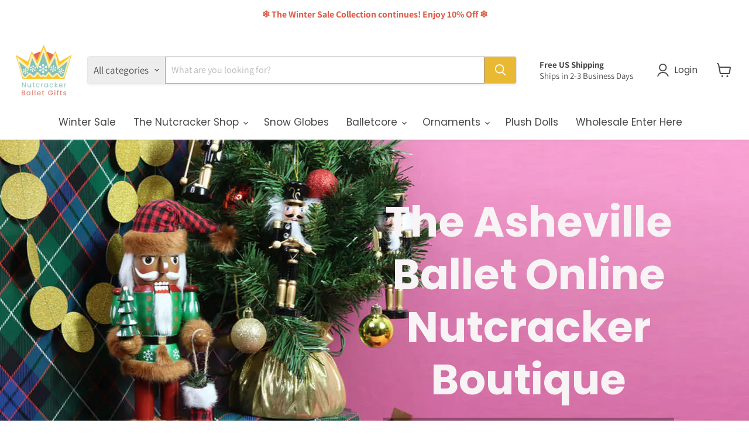

--- FILE ---
content_type: text/css
request_url: https://nutcrackerballetgifts.com/cdn/shop/t/30/assets/custom.css?v=143524864876640781801763663871
body_size: -274
content:
.custom_swatches-list{display:flex;flex-wrap:wrap;margin-top:20px}.custom_swatches-list .custom_swatch{margin:5px;padding:5px;border:1px solid #dfe3e8;-webkit-transition:.3s all ease-in-out!important;transition:.3s all ease-in-out!important;background:#fff}.custom_swatches-list .custom_swatch.active{border:1px solid #e57a7a}.custom_swatches-list .custom_swatch:hover{border:1px solid #e57a7a;transform:scale(1.2)}.custom_swatches-list .custom_swatch img{max-width:60px}.custom_swatches-list .custom_swatch .preorder-badge{display:none!important}.klaviyo-bis-trigger.button-primary{width:100%!important;padding:13px 0;font-size:18px;margin-top:10px!important}[data-rimg-canvas=""]{z-index:-100}@media only screen and (max-width: 480px){.stamped-rewards-position-right button.stamped-launcher-button{right:100px!important}}.shopify-policy__container{max-width:initial;text-align:center}.ocu-cart-content--container .ocu-widget .ocu-price--now span{font-size:18px!important;font-weight:700}.ocu-cart-content--container .ocu-widget .ocu-price.ocu-savings--offset-right{margin-left:5px}.ocu-cart-content--container .ocu-widget .ocu-price.ocu-savings--offset-right span{font-weight:400!important}
/*# sourceMappingURL=/cdn/shop/t/30/assets/custom.css.map?v=143524864876640781801763663871 */


--- FILE ---
content_type: text/css
request_url: https://cdn.getshogun.com/css-2024-05-29-4452/61a16c845093c800e968dbdf_61a16c845093c800e968dd87.css
body_size: 5139
content:
.shg-box{position:relative;display:flex;width:100%;flex-direction:column;flex:1 1 auto}.shg-box>.shg-box-content{z-index:4;position:relative}.shg-box-vertical-align-wrapper,.shg-box-vertical-center-wrapper{display:flex;width:100%}.shg-box-vertical-align-top{justify-content:flex-start}.shg-box-vertical-align-center,.shg-box-vertical-center{justify-content:center}.shg-box-vertical-align-bottom{justify-content:flex-end}.shg-box-overlay{position:absolute;top:0;left:0;right:0;bottom:0;z-index:3;pointer-events:none}.shg-box-video-wrapper{position:absolute;top:0;left:0;right:0;bottom:0;overflow:hidden}#s-b9d9c5ec-0f93-44f4-9363-8f77a76a47ba{background-repeat:no-repeat;background-size:cover;margin-top:0%;margin-left:0%;margin-bottom:0%;margin-right:0%;padding-left:0%;padding-right:0%;min-height:720px;background-position:15% center}@media (min-width: 768px) and (max-width: 991px){#s-b9d9c5ec-0f93-44f4-9363-8f77a76a47ba{min-height:480px}}@media (max-width: 767px){#s-b9d9c5ec-0f93-44f4-9363-8f77a76a47ba{min-height:600px}}#s-b9d9c5ec-0f93-44f4-9363-8f77a76a47ba{background-image:url(https://i.shgcdn.com/0dab9163-eccd-4123-a092-084845186d04/-/format/auto/-/preview/3000x3000/-/quality/lighter/)}#s-b9d9c5ec-0f93-44f4-9363-8f77a76a47ba>.shg-box-overlay{background-color:#fff;opacity:0}#s-b9d9c5ec-0f93-44f4-9363-8f77a76a47ba.shg-box.shg-c{justify-content:center}@media (max-width: 767px){#s-b9d9c5ec-0f93-44f4-9363-8f77a76a47ba>.shg-box-overlay{background-color:#fff;opacity:0.1}#s-b9d9c5ec-0f93-44f4-9363-8f77a76a47ba.shg-box.shg-c{justify-content:flex-end}}.shg-row{display:flex;flex-wrap:wrap;min-height:inherit;max-height:inherit;justify-content:space-between}.shg-row>*{min-height:inherit;max-height:inherit}[class*=shg-c-xs],[class*=shg-c-sm],[class*=shg-c-md],[class*=shg-c-lg]{position:relative}#s-ee50e9c0-acf3-49b6-9dec-0decaefdff73{margin-left:0%;margin-right:0%;padding-left:10%;padding-right:10%}@media (min-width: 768px) and (max-width: 991px){#s-ee50e9c0-acf3-49b6-9dec-0decaefdff73{padding-left:5%;padding-right:5%}}@media (max-width: 767px){#s-ee50e9c0-acf3-49b6-9dec-0decaefdff73{padding-left:20px;padding-right:20px}}@media (min-width: 0px){[id="s-ee50e9c0-acf3-49b6-9dec-0decaefdff73"]>.shg-row>.shg-c-xs-12{width:100%}}@media (min-width: 768px){[id="s-ee50e9c0-acf3-49b6-9dec-0decaefdff73"]>.shg-row>.shg-c-sm-6{width:calc(50.0% - 15.0px)}}@media (min-width: 992px){[id="s-ee50e9c0-acf3-49b6-9dec-0decaefdff73"]>.shg-row>.shg-c-md-6{width:calc(50.0% - 15.0px)}}@media (min-width: 1200px){[id="s-ee50e9c0-acf3-49b6-9dec-0decaefdff73"]>.shg-row>.shg-c-lg-6{width:calc(50.0% - 15.0px)}}.shogun-heading-component h1,.shogun-heading-component h2,.shogun-heading-component h3,.shogun-heading-component h4,.shogun-heading-component h5,.shogun-heading-component h6{margin:0;padding:0;display:block;text-transform:none;font-style:normal;letter-spacing:normal;line-height:normal}.shogun-heading-component a{text-decoration:none !important;padding:0 !important;margin:0 !important;border:none !important}#s-5a1b08c1-2240-40ee-a17c-aa91ed04e931{box-shadow:0px 0px 0px 0px;margin-bottom:0px;padding-top:20px;padding-bottom:20px;text-align:center;background-color:rgba(0,0,0,0.3)}@media (min-width: 1200px){#s-5a1b08c1-2240-40ee-a17c-aa91ed04e931{background-color:rgba(0,0,0,0)}}@media (max-width: 767px){#s-5a1b08c1-2240-40ee-a17c-aa91ed04e931{padding-top:30px;padding-bottom:0px}}#s-5a1b08c1-2240-40ee-a17c-aa91ed04e931 .shogun-heading-component h1{color:#f8f4f5;font-weight:700;font-family:"Poppins";font-style:normal;font-size:72px;line-height:1.25em;text-align:center}@media (min-width: 768px) and (max-width: 991px){#s-5a1b08c1-2240-40ee-a17c-aa91ed04e931 .shogun-heading-component h1{color:#f8f4f5;font-weight:700;font-family:"Poppins";font-style:normal;font-size:45px;line-height:1.25em;text-align:center}}@media (max-width: 767px){#s-5a1b08c1-2240-40ee-a17c-aa91ed04e931 .shogun-heading-component h1{color:#f8f4f5;font-weight:700;font-family:"Poppins";font-style:normal;font-size:48px;line-height:1.25em;text-align:center}}.shg-rich-text{overflow-wrap:break-word}.shg-rich-text img{margin:0 20px}@media (max-width: 768px){.shg-rich-text img{display:block;float:none !important;margin:0 auto}}.shg-default-text-content *:first-child{margin-top:0}.shg-default-text-content{text-align:left}.shg-default-text-content p,.shg-default-text-content h1,.shg-default-text-content h2,.shg-default-text-content h3,.shg-default-text-content h4,.shg-default-text-content h5,.shg-default-text-content h6,.shg-default-text-content address,.shg-default-text-content pre,.shg-default-text-content div,.shg-default-text-content ol,.shg-default-text-content ul{background-color:transparent;border:0;border-radius:0;color:#000000;font-family:inherit;font-style:normal;margin-bottom:0;padding:0;text-align:left;text-transform:none}.shg-default-text-content a{background-color:inherit;color:inherit;cursor:pointer;font-family:inherit;font-style:inherit;text-decoration:underline;text-transform:inherit}.shg-default-text-content strong,.shg-default-text-content em{background-color:inherit;color:inherit;font-family:inherit;font-size:inherit;letter-spacing:inherit;line-height:inherit;text-align:inherit;text-transform:inherit}.shg-default-text-content em{font-weight:inherit}.shg-default-text-content strong{font-style:inherit;font-weight:700}.shg-default-text-content ::-moz-selection, .shg-default-text-content *::-moz-selection{background:#accef7}.shg-default-text-content ::selection,.shg-default-text-content *::selection{background:#accef7}.shg-default-text-content p{font-size:1em;letter-spacing:-0.005em;line-height:1.714;margin-top:0.6em}.shg-default-text-content h1{font-size:1.714em;font-weight:500;letter-spacing:-0.01em;line-height:1.166;margin-top:0.67em}.shg-default-text-content h2{font-size:1.43em;font-weight:500;letter-spacing:-0.01em;line-height:1.2;margin-top:0.83em}.shg-default-text-content h3{font-size:1.142em;font-weight:500;letter-spacing:-0.008em;line-height:1.5;margin-top:1em}.shg-default-text-content h4{font-size:1em;font-weight:600;letter-spacing:-0.006em;line-height:1.428;margin-top:1.33em}.shg-default-text-content h5{font-size:0.857em;font-weight:600;letter-spacing:-0.003em;line-height:1.333;margin-top:1.43em}.shg-default-text-content h6{font-size:0.785em;font-weight:600;letter-spacing:-0.003em;line-height:1.454;margin-top:1.42em;text-transform:uppercase}.shg-default-text-content ul{list-style:disc}.shg-default-text-content ol{list-style:decimal}.shg-default-text-content ul,.shg-default-text-content ol{-webkit-margin-after:1em;margin-block-end:1em;-webkit-margin-before:1em;margin-block-start:1em;margin-bottom:0;-webkit-margin-end:0;margin-inline-end:0;-webkit-margin-start:0;margin-inline-start:0;margin-top:0;-webkit-padding-start:40px;padding-inline-start:40px}.shg-default-text-content li{font-size:1em;font-weight:normal;letter-spacing:-0.005em;line-height:1;list-style:inherit;margin-top:0.67em}.shg-default-text-content pre{font-family:monospace;font-size:1em;font-weight:normal;letter-spacing:-0.005em;line-height:1.714;margin-top:1em;white-space:pre-wrap;word-break:normal}.shg-default-text-content address{font-size:1em;font-style:italic;font-weight:normal;letter-spacing:-0.005em;line-height:1.714;margin-top:0}.shg-default-text-content div{font-size:1em;font-weight:normal;letter-spacing:-0.005em;line-height:1.714;margin-bottom:0;margin-top:0.67em}#s-1805c60b-d786-4acc-b753-9e0215a88a11{margin-bottom:30px;background-color:rgba(0,0,0,0.3)}@media (min-width: 1200px){#s-1805c60b-d786-4acc-b753-9e0215a88a11{padding-top:20px;padding-left:20px;padding-bottom:20px;padding-right:20px}}@media (max-width: 767px){#s-1805c60b-d786-4acc-b753-9e0215a88a11{padding-top:10px;padding-left:15px;padding-bottom:10px;padding-right:15px}}#s-f5255cf5-120e-4ca6-88de-307f90613a99{padding-top:3%;padding-bottom:3%;min-height:50px;background-color:rgba(249,185,192,0.48)}#s-f5255cf5-120e-4ca6-88de-307f90613a99>.shg-box-overlay{background-color:#fff;opacity:0}#s-f5255cf5-120e-4ca6-88de-307f90613a99.shg-box.shg-c{justify-content:center}#s-3df0a7ee-0165-4723-9401-12c7881909ab{margin-left:9%;margin-right:9%;padding-top:0px;padding-bottom:0px;text-align:center}@media (max-width: 767px){#s-3df0a7ee-0165-4723-9401-12c7881909ab{margin-top:0%;margin-left:3%;margin-bottom:0%;margin-right:3%;padding-top:2%;padding-bottom:2%}}#s-3df0a7ee-0165-4723-9401-12c7881909ab .shogun-heading-component h2{color:#2c2c2c;font-weight:800;font-family:"Manrope";font-style:normal;font-size:46px;line-height:1.25em;letter-spacing:-1px;text-align:center}@media (min-width: 768px) and (max-width: 991px){#s-3df0a7ee-0165-4723-9401-12c7881909ab .shogun-heading-component h2{color:#2c2c2c;font-weight:800;font-family:"Manrope";font-style:normal;font-size:36px;line-height:1.25em;letter-spacing:-1px;text-align:center}}@media (max-width: 767px){#s-3df0a7ee-0165-4723-9401-12c7881909ab .shogun-heading-component h2{color:#2c2c2c;font-weight:800;font-family:"Manrope";font-style:normal;font-size:24px;line-height:1.25em;letter-spacing:-1px;text-align:center}}#s-2cbfbc04-bb64-4f56-9bcf-6f3998540cdd{margin-left:15%;margin-bottom:10px;margin-right:15%}@media (min-width: 768px) and (max-width: 991px){#s-2cbfbc04-bb64-4f56-9bcf-6f3998540cdd{margin-left:10%;margin-right:10%}}@media (max-width: 767px){#s-2cbfbc04-bb64-4f56-9bcf-6f3998540cdd{margin-left:10%;margin-right:10%}}#s-e3791c19-873a-4b95-9306-d0b67e7dee88{margin-top:30px;margin-left:auto;margin-bottom:30px;margin-right:auto;padding-left:20px;padding-right:20px;max-width:1400px}@media (min-width: 0px){[id="s-e3791c19-873a-4b95-9306-d0b67e7dee88"]>.shg-row>.shg-c-xs-12{width:100%}}@media (min-width: 768px){[id="s-e3791c19-873a-4b95-9306-d0b67e7dee88"]>.shg-row>.shg-c-sm-6{width:calc(50.0% - 15.0px)}}@media (min-width: 992px){[id="s-e3791c19-873a-4b95-9306-d0b67e7dee88"]>.shg-row>.shg-c-md-6{width:calc(50.0% - 15.0px)}}@media (min-width: 1200px){[id="s-e3791c19-873a-4b95-9306-d0b67e7dee88"]>.shg-row>.shg-c-lg-6{width:calc(50.0% - 15.0px)}}@media (max-width: 767px){[id="s-e3791c19-873a-4b95-9306-d0b67e7dee88"]>.shg-row{flex-flow:column-reverse}}#s-ce473db9-13e8-4325-8a25-5b57cc744759{margin-top:2%;margin-bottom:2%;padding-left:10%;padding-right:10%;background-color:#fff}@media (min-width: 1200px){#s-ce473db9-13e8-4325-8a25-5b57cc744759{padding-top:20%;padding-bottom:20%}}@media (min-width: 992px) and (max-width: 1199px){#s-ce473db9-13e8-4325-8a25-5b57cc744759{padding-top:20%;padding-bottom:20%}}@media (min-width: 768px) and (max-width: 991px){#s-ce473db9-13e8-4325-8a25-5b57cc744759{margin-top:6%;margin-bottom:6%}}@media (max-width: 767px){#s-ce473db9-13e8-4325-8a25-5b57cc744759{margin-top:0%;margin-bottom:0%;padding-top:0%;padding-left:10px;padding-bottom:0%;padding-right:10px}}#s-ce473db9-13e8-4325-8a25-5b57cc744759>.shg-box-overlay{background-color:#fff;opacity:0}#s-ce473db9-13e8-4325-8a25-5b57cc744759.shg-box.shg-c{justify-content:center}#s-e36d528b-d872-443b-908a-9059221ffde5{margin-top:0px;margin-bottom:0px;text-align:left}@media (max-width: 767px){#s-e36d528b-d872-443b-908a-9059221ffde5{margin-top:0px;margin-bottom:0px;text-align:left}}#s-e36d528b-d872-443b-908a-9059221ffde5 .shogun-heading-component h1{color:#212121;font-weight:300;font-family:"IBM Plex Serif";font-style:normal;font-size:55px;letter-spacing:-2px;text-align:left}@media (max-width: 767px){#s-e36d528b-d872-443b-908a-9059221ffde5 .shogun-heading-component h1{color:#212121;font-weight:300;font-family:"IBM Plex Serif";font-style:normal;font-size:35px;letter-spacing:-2px;text-align:left}}.shogun-image-container{position:relative}.shogun-image-container.shg-align-left{text-align:left}.shogun-image-container.shg-align-center{text-align:center}.shogun-image-container.shg-align-right{text-align:right}.shogun-image-linked{cursor:pointer}.shogun-image-overlay{position:absolute;top:0;left:0;bottom:0;right:0;display:flex;padding:20px;align-items:center;justify-content:center;pointer-events:none}.shogun-image-overlay.shg-top-left{align-items:flex-start;justify-content:flex-start}.shogun-image-overlay.shg-top-center{align-items:flex-start;justify-content:center}.shogun-image-overlay.shg-top-right{align-items:flex-start;justify-content:flex-end}.shogun-image-overlay.shg-middle-left{align-items:center;justify-content:flex-start}.shogun-image-overlay.shg-middle-center{align-items:center;justify-content:center}.shogun-image-overlay.shg-middle-right{align-items:center;justify-content:flex-end}.shogun-image-overlay.shg-bottom-left{align-items:flex-end;justify-content:flex-start}.shogun-image-overlay.shg-bottom-center{align-items:flex-end;justify-content:center}.shogun-image-overlay.shg-bottom-right{align-items:flex-end;justify-content:flex-end}.shogun-image-overlay p{margin:0;padding:0;line-height:normal}.shogun-image-cover{-o-object-fit:cover;object-fit:cover;font-family:"object-fit: cover;";width:100%}.shogun-image-contain{font-family:"object-fit: contain;";-o-object-fit:contain;object-fit:contain;width:100%}.shogun-image-link{display:block;min-height:inherit;max-height:inherit}img.shogun-image{display:block;margin:0 auto;max-width:100%}.shogun-image-content{display:flex;height:100%;left:0;position:absolute;top:0;width:100%;z-index:10}.shogun-image-content-linked,.shogun-image-content-not-linked{pointer-events:none}.shogun-image-content-not-linked>div{pointer-events:auto}.shogun-image-content-linked a,.shogun-image-content-linked button,.shogun-image-content-linked iframe,.shogun-image-content-linked .shg-box-linked{pointer-events:auto}.shogun-image-content>div{width:100%}.shogun-image-content-top{align-items:flex-start}.shogun-image-content-center{align-items:center}.shogun-image-content-bottom{align-items:flex-end}.shogun-image.hover{opacity:0;z-index:200;position:absolute;left:0;top:0}.shogun-image.hover:hover{opacity:1}#s-c82c7d94-a2b2-4775-a2a4-d54f49da6ae1{margin-top:-7px;margin-left:0%;margin-bottom:-7px;margin-right:0%;padding-top:15px;padding-left:0px;padding-bottom:15px;padding-right:0px;text-align:left}#s-c82c7d94-a2b2-4775-a2a4-d54f49da6ae1 .shogun-image-content{align-items:center}#s-006831f9-685b-4b1b-bf07-d43b7d75063a{margin-bottom:30px;padding-top:0px;padding-bottom:0px;text-align:left}@media (max-width: 767px){#s-006831f9-685b-4b1b-bf07-d43b7d75063a{margin-bottom:9px}}#s-006831f9-685b-4b1b-bf07-d43b7d75063a .shogun-heading-component h4{color:#977d7c;font-weight:300;font-family:"Sarabun";font-style:normal;font-size:20px;text-align:left}@media (max-width: 767px){#s-006831f9-685b-4b1b-bf07-d43b7d75063a .shogun-heading-component h4{color:#977d7c;font-weight:300;font-family:"Sarabun";font-style:normal;font-size:16px;text-align:left}}.shg-btn.shg-cse,.shg-btn.shg-cse:hover,.shg-btn.shg-cse:focus{color:#FFF}.shg-btn{cursor:pointer;box-sizing:border-box}.shg-btn.shg-btn-stretch{display:block}.shg-btn:not(.shg-btn-stretch){display:inline-block}.shg-btn-wrapper.shg-align-left{text-align:left}.shg-btn-wrapper.shg-align-center{text-align:center}.shg-btn-wrapper.shg-align-right{text-align:right}#s-b9c5044f-fe7a-42ee-a4d0-0c0939d618b4{padding-top:15px;padding-left:30px;padding-bottom:15px;padding-right:30px;border-top-width:0px;border-left-width:0px;border-bottom-width:0px;border-right-width:0px;border-color:#000;border-style:solid;border-radius:4px;background-color:#ffc425;text-align:left;text-decoration:none;background-image:none;hover-type:color}#s-b9c5044f-fe7a-42ee-a4d0-0c0939d618b4:hover{background-color:#e57a7a !important;text-decoration:none !important;background-image:none !important;hover-type:color !important}#s-b9c5044f-fe7a-42ee-a4d0-0c0939d618b4:active{background-color:#ffc425 !important;text-decoration:none !important;background-image:none !important;hover-type:color !important}@media (max-width: 767px){#s-b9c5044f-fe7a-42ee-a4d0-0c0939d618b4{margin-top:20px;margin-bottom:0px}}#s-b9c5044f-fe7a-42ee-a4d0-0c0939d618b4-root{text-align:left}#s-b9c5044f-fe7a-42ee-a4d0-0c0939d618b4.shg-btn{color:#ffffff;font-size:18px;font-weight:600;font-family:Sarabun;display:inline-block}@media (min-width: 1200px){#s-b9c5044f-fe7a-42ee-a4d0-0c0939d618b4-root{text-align:left}#s-b9c5044f-fe7a-42ee-a4d0-0c0939d618b4.shg-btn{color:#ffffff;font-size:18px;font-weight:600;font-family:Sarabun;display:inline-block}}@media (min-width: 992px) and (max-width: 1199px){#s-b9c5044f-fe7a-42ee-a4d0-0c0939d618b4-root{text-align:left}#s-b9c5044f-fe7a-42ee-a4d0-0c0939d618b4.shg-btn{color:#ffffff;font-size:18px;font-weight:600;font-family:Sarabun;display:inline-block}}@media (min-width: 768px) and (max-width: 991px){#s-b9c5044f-fe7a-42ee-a4d0-0c0939d618b4-root{text-align:left}#s-b9c5044f-fe7a-42ee-a4d0-0c0939d618b4.shg-btn{color:#ffffff;font-size:18px;font-weight:600;font-family:Sarabun;display:inline-block}}@media (max-width: 767px){#s-b9c5044f-fe7a-42ee-a4d0-0c0939d618b4-root{text-align:left}#s-b9c5044f-fe7a-42ee-a4d0-0c0939d618b4.shg-btn{color:#ffffff;font-size:18px;font-weight:600;font-family:Sarabun;display:inline-block}}#s-b7f48c9a-5963-4421-996c-3edc5bdb84b9{text-align:center}#s-b7f48c9a-5963-4421-996c-3edc5bdb84b9 .shogun-image-content{align-items:flex-end}#s-3b465e18-484a-4544-a52e-15c8ac19d8d4{margin-top:30px;margin-left:auto;margin-bottom:30px;margin-right:auto;padding-left:20px;padding-right:20px;max-width:1400px}@media (min-width: 0px){[id="s-3b465e18-484a-4544-a52e-15c8ac19d8d4"]>.shg-row>.shg-c-xs-12{width:100%}}@media (min-width: 768px){[id="s-3b465e18-484a-4544-a52e-15c8ac19d8d4"]>.shg-row>.shg-c-sm-6{width:calc(50.0% - 15.0px)}}@media (min-width: 992px){[id="s-3b465e18-484a-4544-a52e-15c8ac19d8d4"]>.shg-row>.shg-c-md-6{width:calc(50.0% - 15.0px)}}@media (min-width: 1200px){[id="s-3b465e18-484a-4544-a52e-15c8ac19d8d4"]>.shg-row>.shg-c-lg-6{width:calc(50.0% - 15.0px)}}#s-e658450e-5277-4909-945e-2efb0da16da2{text-align:center}@media (max-width: 767px){#s-e658450e-5277-4909-945e-2efb0da16da2{text-align:right}}#s-e658450e-5277-4909-945e-2efb0da16da2 .shogun-image-content{align-items:center}@media (max-width: 767px){#s-e658450e-5277-4909-945e-2efb0da16da2 .shogun-image-content{align-items:flex-end}}#s-1fd64566-2cd9-4e7c-811f-441f4d1148c3{padding-top:20px;padding-left:10%;padding-bottom:20px;padding-right:10%;background-color:#fff}@media (max-width: 767px){#s-1fd64566-2cd9-4e7c-811f-441f4d1148c3{margin-top:-1px;margin-bottom:-1px;padding-left:2%;padding-right:2%}}#s-1fd64566-2cd9-4e7c-811f-441f4d1148c3>.shg-box-overlay{background-color:#fff;opacity:0}#s-1fd64566-2cd9-4e7c-811f-441f4d1148c3.shg-box.shg-c{justify-content:center}#s-7ab2f6da-af26-4b12-a709-4c86bf45581c{text-align:left}#s-7ab2f6da-af26-4b12-a709-4c86bf45581c .shogun-heading-component h1{color:#212121;font-weight:300;font-family:"IBM Plex Serif";font-style:normal;font-size:55px;letter-spacing:-2px;text-align:left}@media (max-width: 767px){#s-7ab2f6da-af26-4b12-a709-4c86bf45581c .shogun-heading-component h1{color:#212121;font-weight:300;font-family:"IBM Plex Serif";font-style:normal;font-size:35px;letter-spacing:-2px;text-align:left}}#s-bc274276-6d43-451f-bec9-1f7783e3100e{margin-top:10px;margin-left:0%;margin-bottom:10px;margin-right:0%;padding-top:0px;padding-left:0px;padding-bottom:0px;padding-right:0px;text-align:left}@media (max-width: 767px){#s-bc274276-6d43-451f-bec9-1f7783e3100e{margin-top:1%;margin-left:0%;margin-bottom:4%;margin-right:0%}}#s-bc274276-6d43-451f-bec9-1f7783e3100e .shogun-image-content{align-items:center}#s-5e0dfe8b-bbb0-4738-96a0-26f821f384f9{margin-bottom:30px;padding-top:0px;padding-bottom:0px;text-align:left}@media (max-width: 767px){#s-5e0dfe8b-bbb0-4738-96a0-26f821f384f9{margin-top:-4%;margin-bottom:6px;padding-top:0%;padding-bottom:0%}}#s-5e0dfe8b-bbb0-4738-96a0-26f821f384f9 .shogun-heading-component h4{color:#977d7c;font-weight:300;font-family:"Sarabun";font-style:normal;font-size:20px;text-align:left}@media (max-width: 767px){#s-5e0dfe8b-bbb0-4738-96a0-26f821f384f9 .shogun-heading-component h4{color:#977d7c;font-weight:300;font-family:"Sarabun";font-style:normal;font-size:16px;text-align:left}}#s-f56ff288-25c1-471d-8158-bdb3c5bae735{margin-top:20px;padding-top:2%;padding-left:6%;padding-bottom:2%;padding-right:6%;border-top-width:0px;border-left-width:0px;border-bottom-width:0px;border-right-width:0px;border-color:#000;border-style:solid;border-radius:4px;background-color:#ffc425;text-align:left;text-decoration:none;background-image:none;hover-type:color}#s-f56ff288-25c1-471d-8158-bdb3c5bae735:hover{background-color:#e57a7a !important;text-decoration:none !important;background-image:none !important;hover-type:color !important}#s-f56ff288-25c1-471d-8158-bdb3c5bae735:active{background-color:#784c4c !important;text-decoration:none !important;background-image:none !important;hover-type:color !important}@media (min-width: 768px) and (max-width: 991px){#s-f56ff288-25c1-471d-8158-bdb3c5bae735{padding-top:4%;padding-left:10%;padding-bottom:4%;padding-right:10%}}@media (max-width: 767px){#s-f56ff288-25c1-471d-8158-bdb3c5bae735{min-height:0%}}#s-f56ff288-25c1-471d-8158-bdb3c5bae735-root{text-align:left}#s-f56ff288-25c1-471d-8158-bdb3c5bae735.shg-btn{color:#ffffff;font-size:18px;font-weight:600;font-family:Sarabun;display:inline-block}@media (min-width: 1200px){#s-f56ff288-25c1-471d-8158-bdb3c5bae735-root{text-align:left}#s-f56ff288-25c1-471d-8158-bdb3c5bae735.shg-btn{color:#ffffff;font-size:18px;font-weight:600;font-family:Sarabun;display:inline-block}}@media (min-width: 992px) and (max-width: 1199px){#s-f56ff288-25c1-471d-8158-bdb3c5bae735-root{text-align:left}#s-f56ff288-25c1-471d-8158-bdb3c5bae735.shg-btn{color:#ffffff;font-size:18px;font-weight:600;font-family:Sarabun;display:inline-block}}@media (min-width: 768px) and (max-width: 991px){#s-f56ff288-25c1-471d-8158-bdb3c5bae735-root{text-align:left}#s-f56ff288-25c1-471d-8158-bdb3c5bae735.shg-btn{color:#ffffff;font-size:18px;font-weight:600;font-family:Sarabun;display:inline-block}}@media (max-width: 767px){#s-f56ff288-25c1-471d-8158-bdb3c5bae735-root{text-align:left}#s-f56ff288-25c1-471d-8158-bdb3c5bae735.shg-btn{color:#ffffff;font-size:18px;font-weight:600;font-family:Sarabun;display:inline-block}}#s-89fade58-5e23-494a-bd09-48f31d92c71c{margin-top:30px;margin-left:auto;margin-bottom:30px;margin-right:auto;padding-left:20px;padding-right:20px;max-width:1400px}@media (min-width: 0px){[id="s-89fade58-5e23-494a-bd09-48f31d92c71c"]>.shg-row>.shg-c-xs-12{width:100%}}@media (min-width: 768px){[id="s-89fade58-5e23-494a-bd09-48f31d92c71c"]>.shg-row>.shg-c-sm-6{width:calc(50.0% - 15.0px)}}@media (min-width: 992px){[id="s-89fade58-5e23-494a-bd09-48f31d92c71c"]>.shg-row>.shg-c-md-6{width:calc(50.0% - 15.0px)}}@media (min-width: 1200px){[id="s-89fade58-5e23-494a-bd09-48f31d92c71c"]>.shg-row>.shg-c-lg-6{width:calc(50.0% - 15.0px)}}@media (max-width: 767px){[id="s-89fade58-5e23-494a-bd09-48f31d92c71c"]>.shg-row{flex-flow:column-reverse}}#s-ae71ccea-6fea-493a-a854-5435ffa9fd0d{margin-top:2%;margin-bottom:2%;padding-left:10%;padding-right:10%;background-color:#fff}@media (min-width: 1200px){#s-ae71ccea-6fea-493a-a854-5435ffa9fd0d{padding-top:20%;padding-bottom:20%}}@media (min-width: 992px) and (max-width: 1199px){#s-ae71ccea-6fea-493a-a854-5435ffa9fd0d{padding-top:20%;padding-bottom:20%}}@media (min-width: 768px) and (max-width: 991px){#s-ae71ccea-6fea-493a-a854-5435ffa9fd0d{margin-top:6%;margin-bottom:6%}}@media (max-width: 767px){#s-ae71ccea-6fea-493a-a854-5435ffa9fd0d{margin-top:0%;margin-bottom:0%;padding-top:0%;padding-left:10px;padding-bottom:0%;padding-right:10px}}#s-ae71ccea-6fea-493a-a854-5435ffa9fd0d>.shg-box-overlay{background-color:#fff;opacity:0}#s-ae71ccea-6fea-493a-a854-5435ffa9fd0d.shg-box.shg-c{justify-content:center}#s-e4651500-f5ed-4d70-a67e-01ae82c31cad{margin-top:0px;margin-bottom:0px;text-align:left}@media (max-width: 767px){#s-e4651500-f5ed-4d70-a67e-01ae82c31cad{margin-top:0px;margin-bottom:0px;text-align:left}}#s-e4651500-f5ed-4d70-a67e-01ae82c31cad .shogun-heading-component h1{color:#212121;font-weight:300;font-family:"IBM Plex Serif";font-style:normal;font-size:55px;letter-spacing:-2px;text-align:left}@media (max-width: 767px){#s-e4651500-f5ed-4d70-a67e-01ae82c31cad .shogun-heading-component h1{color:#212121;font-weight:300;font-family:"IBM Plex Serif";font-style:normal;font-size:35px;letter-spacing:-2px;text-align:left}}#s-6c9ac843-54be-444a-b500-1a46830207b4{margin-top:-7px;margin-left:0%;margin-bottom:-7px;margin-right:0%;padding-top:15px;padding-left:0px;padding-bottom:15px;padding-right:0px;text-align:left}#s-6c9ac843-54be-444a-b500-1a46830207b4 .shogun-image-content{align-items:center}#s-452c8ca6-a808-4683-81b3-6569e9793209{margin-bottom:30px;padding-top:0px;padding-bottom:0px;text-align:left}@media (max-width: 767px){#s-452c8ca6-a808-4683-81b3-6569e9793209{margin-bottom:9px}}#s-452c8ca6-a808-4683-81b3-6569e9793209 .shogun-heading-component h4{color:#977d7c;font-weight:300;font-family:"Sarabun";font-style:normal;font-size:20px;text-align:left}@media (max-width: 767px){#s-452c8ca6-a808-4683-81b3-6569e9793209 .shogun-heading-component h4{color:#977d7c;font-weight:300;font-family:"Sarabun";font-style:normal;font-size:16px;text-align:left}}#s-f169e978-5311-43da-a28a-4adad25eebd4{padding-top:15px;padding-left:30px;padding-bottom:15px;padding-right:30px;border-top-width:0px;border-left-width:0px;border-bottom-width:0px;border-right-width:0px;border-color:#000;border-style:solid;border-radius:4px;background-color:#ffc425;text-align:left;text-decoration:none;background-image:none;hover-type:color}#s-f169e978-5311-43da-a28a-4adad25eebd4:hover{background-color:#e57a7a !important;text-decoration:none !important;background-image:none !important;hover-type:color !important}#s-f169e978-5311-43da-a28a-4adad25eebd4:active{background-color:#ffc425 !important;text-decoration:none !important;background-image:none !important;hover-type:color !important}@media (max-width: 767px){#s-f169e978-5311-43da-a28a-4adad25eebd4{margin-top:20px;margin-bottom:0px}}#s-f169e978-5311-43da-a28a-4adad25eebd4-root{text-align:left}#s-f169e978-5311-43da-a28a-4adad25eebd4.shg-btn{color:#ffffff;font-size:18px;font-weight:600;font-family:Sarabun;display:inline-block}@media (min-width: 1200px){#s-f169e978-5311-43da-a28a-4adad25eebd4-root{text-align:left}#s-f169e978-5311-43da-a28a-4adad25eebd4.shg-btn{color:#ffffff;font-size:18px;font-weight:600;font-family:Sarabun;display:inline-block}}@media (min-width: 992px) and (max-width: 1199px){#s-f169e978-5311-43da-a28a-4adad25eebd4-root{text-align:left}#s-f169e978-5311-43da-a28a-4adad25eebd4.shg-btn{color:#ffffff;font-size:18px;font-weight:600;font-family:Sarabun;display:inline-block}}@media (min-width: 768px) and (max-width: 991px){#s-f169e978-5311-43da-a28a-4adad25eebd4-root{text-align:left}#s-f169e978-5311-43da-a28a-4adad25eebd4.shg-btn{color:#ffffff;font-size:18px;font-weight:600;font-family:Sarabun;display:inline-block}}@media (max-width: 767px){#s-f169e978-5311-43da-a28a-4adad25eebd4-root{text-align:left}#s-f169e978-5311-43da-a28a-4adad25eebd4.shg-btn{color:#ffffff;font-size:18px;font-weight:600;font-family:Sarabun;display:inline-block}}#s-d7d00a16-0b91-46d9-ad8e-c5dd8a55e5bd{text-align:center}#s-d7d00a16-0b91-46d9-ad8e-c5dd8a55e5bd .shogun-image-content{align-items:flex-end}.shg-c:before,.shg-c:after{content:" ";display:table}.shogun-root{z-index:1;position:relative;isolation:isolate}.shogun-root iframe{display:initial}@media (max-width: 1024px){.shg-c,.shg-box{background-attachment:scroll !important}}@media only screen and (min-width: 1024px) and (max-height: 1366px) and (-webkit-min-device-pixel-ratio: 1.5) and (hover: none) and (orientation: landscape){.shg-box{background-attachment:scroll !important}}#mc_embed_signup .clear{width:auto !important;height:auto !important;visibility:visible !important}.shg-clearfix:after{content:"";display:block;clear:both}.shogun-image{max-width:100%;min-height:inherit;max-height:inherit;display:inline !important;border:0;vertical-align:middle}.shg-fw{margin-left:calc(50% - 50vw);width:100vw}.shg-fw .shg-fw{margin-left:auto;margin-right:auto;width:100%}div[data-shg-lightbox-switch]{cursor:pointer}.shg-lightbox{position:fixed;z-index:999999;left:0;top:0;width:100%;height:100%;overflow:hidden;background-color:#000;background-color:rgba(0,0,0,0.85)}.shg-lightbox.hidden{display:none !important}.shg-lightbox .shg-lightbox-content{position:absolute;top:50%;left:50%;transform:translate(-50%, -50%);width:100%;text-align:center}.shg-lightbox .shg-lightbox-close{position:absolute;right:0;padding:5px 0;color:#fff;font-size:45px;margin-right:10px;line-height:30px;-webkit-user-select:none;-moz-user-select:none;user-select:none;cursor:pointer;z-index:1}.shg-lightbox .shg-lightbox-image-container{padding:25px}.shg-lightbox .shg-lightbox-image{margin:auto;max-height:90vh;max-width:100%}.shg-lightbox .shg-lightbox-close:hover,.shg-lightbox .shg-lightbox-close:focus{color:#a2a2a2;text-decoration:none;cursor:pointer}.shg-lightbox .shg-lightbox-nav{cursor:pointer;position:absolute;top:50%;width:35px;height:100px;background-size:contain;background-repeat:no-repeat;background-position:center;transform:translate(0%, -50%);z-index:1}.shg-lightbox .shg-lightbox-nav.hidden{display:none !important}.shg-lightbox .shg-lightbox-nav.shg-nav-left{left:0;background-image:url([data-uri])}.shg-lightbox .shg-lightbox-nav.shg-nav-right{right:0;background-image:url([data-uri])}@media screen and (min-width: 769px){.shg-lightbox .shg-lightbox-image-container{padding:50px}}.shogun-lazyload:not([src]),.shogun-lazyloading:not([src]){opacity:0}.shogun-lazyloaded{opacity:1;transition:opacity 300ms}.shogun-lazyload-bg-image{display:none}.shogun-root a:empty,.shogun-root article:empty,.shogun-root dl:empty,.shogun-root h1:empty,.shogun-root h2:empty,.shogun-root h3:empty,.shogun-root h4:empty,.shogun-root h5:empty,.shogun-root h6:empty,.shogun-root p:empty,.shogun-root section:empty,.shogun-root ul:empty{display:unset}.shogun-root div:empty{display:inline-block}[data-animations*="enterviewport"][data-animations*="fadeIn"],[data-animations*="enterviewport"][data-animations*="zoomIn"]{opacity:0}.shogun-form-error-msg,.shogun-form-field-error-msg{display:flex;align-items:center;color:#dc143c}.shogun-badge{margin-bottom:50px}.shogun-badge-container{position:fixed;right:0;bottom:0;margin-bottom:-10px}.shg-c:before,.shg-c:after{content:" ";display:table}.shogun-root{z-index:1;position:relative;isolation:isolate}.shogun-root iframe{display:initial}@media (max-width: 1024px){.shg-c,.shg-box{background-attachment:scroll !important}}@media only screen and (min-width: 1024px) and (max-height: 1366px) and (-webkit-min-device-pixel-ratio: 1.5) and (hover: none) and (orientation: landscape){.shg-box{background-attachment:scroll !important}}#mc_embed_signup .clear{width:auto !important;height:auto !important;visibility:visible !important}.shg-clearfix:after{content:"";display:block;clear:both}.shogun-image{max-width:100%;min-height:inherit;max-height:inherit;display:inline !important;border:0;vertical-align:middle}.shg-fw{margin-left:calc(50% - 50vw);width:100vw}.shg-fw .shg-fw{margin-left:auto;margin-right:auto;width:100%}div[data-shg-lightbox-switch]{cursor:pointer}.shg-lightbox{position:fixed;z-index:999999;left:0;top:0;width:100%;height:100%;overflow:hidden;background-color:#000;background-color:rgba(0,0,0,0.85)}.shg-lightbox.hidden{display:none !important}.shg-lightbox .shg-lightbox-content{position:absolute;top:50%;left:50%;transform:translate(-50%, -50%);width:100%;text-align:center}.shg-lightbox .shg-lightbox-close{position:absolute;right:0;padding:5px 0;color:#fff;font-size:45px;margin-right:10px;line-height:30px;-webkit-user-select:none;-moz-user-select:none;user-select:none;cursor:pointer;z-index:1}.shg-lightbox .shg-lightbox-image-container{padding:25px}.shg-lightbox .shg-lightbox-image{margin:auto;max-height:90vh;max-width:100%}.shg-lightbox .shg-lightbox-close:hover,.shg-lightbox .shg-lightbox-close:focus{color:#a2a2a2;text-decoration:none;cursor:pointer}.shg-lightbox .shg-lightbox-nav{cursor:pointer;position:absolute;top:50%;width:35px;height:100px;background-size:contain;background-repeat:no-repeat;background-position:center;transform:translate(0%, -50%);z-index:1}.shg-lightbox .shg-lightbox-nav.hidden{display:none !important}.shg-lightbox .shg-lightbox-nav.shg-nav-left{left:0;background-image:url([data-uri])}.shg-lightbox .shg-lightbox-nav.shg-nav-right{right:0;background-image:url([data-uri])}@media screen and (min-width: 769px){.shg-lightbox .shg-lightbox-image-container{padding:50px}}.shogun-lazyload:not([src]),.shogun-lazyloading:not([src]){opacity:0}.shogun-lazyloaded{opacity:1;transition:opacity 300ms}.shogun-lazyload-bg-image{display:none}.shogun-root a:empty,.shogun-root article:empty,.shogun-root dl:empty,.shogun-root h1:empty,.shogun-root h2:empty,.shogun-root h3:empty,.shogun-root h4:empty,.shogun-root h5:empty,.shogun-root h6:empty,.shogun-root p:empty,.shogun-root section:empty,.shogun-root ul:empty{display:unset}.shogun-root div:empty{display:inline-block}[data-animations*="enterviewport"][data-animations*="fadeIn"],[data-animations*="enterviewport"][data-animations*="zoomIn"]{opacity:0}.shogun-form-error-msg,.shogun-form-field-error-msg{display:flex;align-items:center;color:#dc143c}.shogun-badge{margin-bottom:50px}.shogun-badge-container{position:fixed;right:0;bottom:0;margin-bottom:-10px}


--- FILE ---
content_type: text/plain
request_url: https://www.google-analytics.com/j/collect?v=1&_v=j102&a=922689928&t=pageview&_s=1&dl=https%3A%2F%2Fnutcrackerballetgifts.com%2Fcollections%2Fasheville-ballet-online-nutcracker-boutique%2Fcollection_holiday&ul=en-us%40posix&dt=Asheville%20Ballet%20Online%20Nutcracker%20Boutique%20%E2%80%94%20Tagged%20%22Collection%3A%20Holiday%22%20%E2%80%94%20Nutcracker%20Ballet%20Gifts&sr=1280x720&vp=1280x720&_u=IEBAAEABAAAAACAAI~&jid=1412616671&gjid=978558641&cid=2138401896.1768424797&tid=UA-164627744-1&_gid=229584341.1768424797&_r=1&_slc=1&z=1353169529
body_size: -454
content:
2,cG-4NPSBF353J